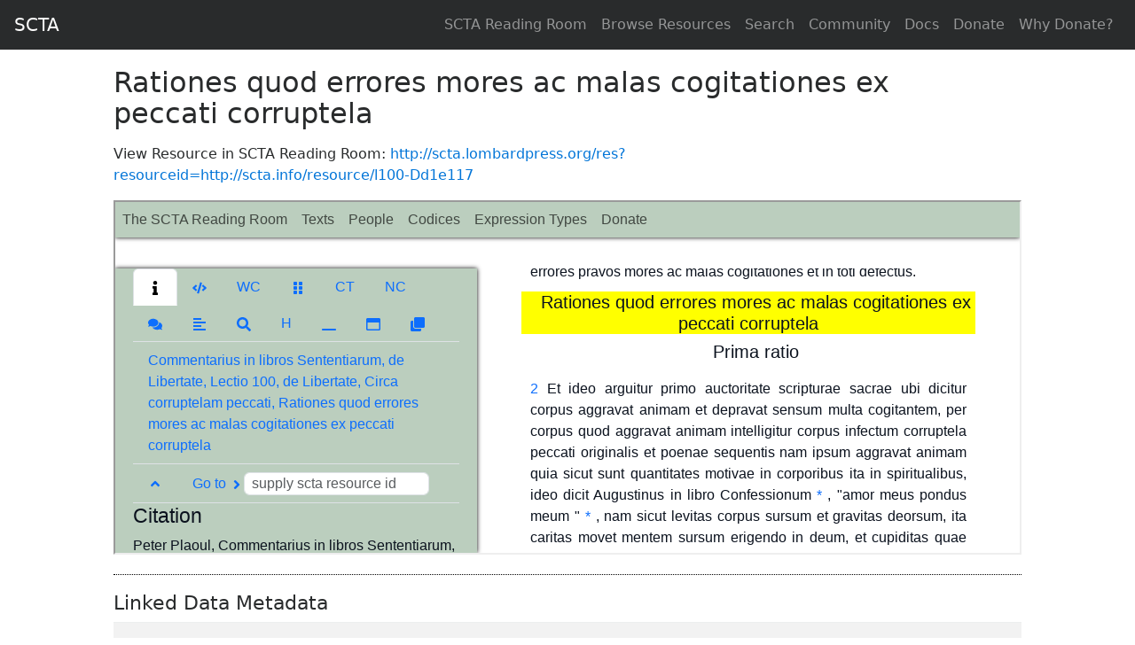

--- FILE ---
content_type: text/html;charset=utf-8
request_url: https://scta.info/resource/l100-Dd1e117
body_size: 23709
content:
<!DOCTYPE html>
<html>
  <head>
    <title>SCTA</title>
    <meta name="robots" content="noindex">
    
    <!-- <link rel="stylesheet" type="text/css" href="/bootstrap/css/bootstrap.min.css"> -->
    <link rel="stylesheet" href="https://maxcdn.bootstrapcdn.com/bootstrap/4.0.0-alpha.6/css/bootstrap.min.css" integrity="sha384-rwoIResjU2yc3z8GV/NPeZWAv56rSmLldC3R/AZzGRnGxQQKnKkoFVhFQhNUwEyJ" crossorigin="anonymous">
    <link rel="stylesheet" type="text/css" href="/bootstrap/css/bootstrap-responsive.min.css">
    <link rel="stylesheet" type="text/css" href="/stylesheets/global.css">
    


    <style type="text/css">
      table.datastream {display: none;}
      h3.dstitle {cursor: pointer}
      h3.dstitle:hover {text-decoration: underline;}
    </style>


  </head>
  <body>
  <nav class="navbar navbar-toggleable-md navbar-inverse bg-inverse">
  <button class="navbar-toggler navbar-toggler-right" type="button" data-toggle="collapse" data-target="#navbarSupportedContent" aria-controls="navbarSupportedContent" aria-expanded="false" aria-label="Toggle navigation">
    <span class="navbar-toggler-icon"></span>
  </button>
  <a class="navbar-brand" href="/">SCTA</a>

  <div class="collapse navbar-collapse justify-content-end" id="navbarSupportedContent">
    <ul class="navbar-nav">
      <li class="nav-item">
        <a class="nav-link" href="http://scta.lombardpress.org">SCTA Reading Room</a>
      </li>
      <li class="nav-item">
        <a class="nav-link" href="/resource/scta">Browse Resources</a>
      </li>
      <li class="nav-item">
        <a class="nav-link" href="/search">Search</a>
      </li>
      <li class="nav-item">
        <a class="nav-link" href="http://community.scta.info" target="_blank">Community</a>
      </li>
      <li class="nav-item">
        <a class="nav-link" href="http://community.scta.info/pages/docs" target="_blank">Docs</a>
      </li>
      <li class="nav-item">
        <a class="nav-link" href="https://secure.qgiv.com/for/givescta/" target="_blank">Donate</a>
      </li>
      <li class="nav-item">
        <a class="nav-link" href="http://community.scta.info/donate" target="_blank">Why Donate?</a>
      </li>
    </ul>
  </div>
</nav>

  <div id="body">
  <div id="titleheader">
    <h2>Rationes quod errores mores ac malas cogitationes ex peccati corruptela</h2>
    <p> </p>
    <p>View Resource in SCTA Reading Room: <a href="https://scta.lombardpress.org/res?resourceid=http://scta.info/resource/l100-Dd1e117">http://scta.lombardpress.org/res?resourceid=http://scta.info/resource/l100-Dd1e117</a></p>
  </div>
  <div><iframe src="https://scta.lombardpress.org/res?resourceid=http://scta.info/resource/l100-Dd1e117" width="100%" height="400px"></iframe></div>

  



  <div style="border-top: 1px dotted black; margin-top: 15px; padding-top: 15px">
    <h3 class="dstitle"><small>Linked Data Metadata</small></h3>
      <table class="datastream table table-striped" style="display: block;">
      
            <tr>
              <td class="predicateterm">
                <a href="http://purl.org/dc/elements/1.1/title"><span class="url_label">dc11:</span><span class="url_base">title</span></a>
              </td>
              <td class="objectterm">
                
                    Rationes quod errores mores ac malas cogitationes ex peccati corruptela
                
              </td>
            </tr>

            
          
            <tr>
              <td class="predicateterm">
                <a href="http://purl.org/dc/terms/hasPart"><span class="url_label">dc:</span><span class="url_base">hasPart</span></a>
              </td>
              <td class="objectterm">
                
                    <a href='/resource/l100-Dd1e122'><span class="url_label">http://scta.info/resource/</span><span class="url_base">l100-Dd1e122</span></a>
                
              </td>
            </tr>

            
          
            <tr>
              <td class="predicateterm">
                <a href="http://purl.org/dc/terms/hasPart"><span class="url_label">dc:</span><span class="url_base">hasPart</span></a>
              </td>
              <td class="objectterm">
                
                    <a href='/resource/l100-Dd1e146'><span class="url_label">http://scta.info/resource/</span><span class="url_base">l100-Dd1e146</span></a>
                
              </td>
            </tr>

            
          
            <tr>
              <td class="predicateterm">
                <a href="http://purl.org/dc/terms/hasPart"><span class="url_label">dc:</span><span class="url_base">hasPart</span></a>
              </td>
              <td class="objectterm">
                
                    <a href='/resource/l100-Dd1e158'><span class="url_label">http://scta.info/resource/</span><span class="url_base">l100-Dd1e158</span></a>
                
              </td>
            </tr>

            
          
            <tr>
              <td class="predicateterm">
                <a href="http://purl.org/dc/terms/hasPart"><span class="url_label">dc:</span><span class="url_base">hasPart</span></a>
              </td>
              <td class="objectterm">
                
                    <a href='/resource/l100-Dd1e207'><span class="url_label">http://scta.info/resource/</span><span class="url_base">l100-Dd1e207</span></a>
                
              </td>
            </tr>

            
          
            <tr>
              <td class="predicateterm">
                <a href="http://purl.org/dc/terms/hasPart"><span class="url_label">dc:</span><span class="url_base">hasPart</span></a>
              </td>
              <td class="objectterm">
                
                    <a href='/resource/l100-Dd1e253'><span class="url_label">http://scta.info/resource/</span><span class="url_base">l100-Dd1e253</span></a>
                
              </td>
            </tr>

            
          
            <tr>
              <td class="predicateterm">
                <a href="http://purl.org/dc/terms/hasPart"><span class="url_label">dc:</span><span class="url_base">hasPart</span></a>
              </td>
              <td class="objectterm">
                
                    <a href='/resource/l100-Dd1e277'><span class="url_label">http://scta.info/resource/</span><span class="url_base">l100-Dd1e277</span></a>
                
              </td>
            </tr>

            
          
            <tr>
              <td class="predicateterm">
                <a href="http://purl.org/dc/terms/isPartOf"><span class="url_label">dc:</span><span class="url_base">isPartOf</span></a>
              </td>
              <td class="objectterm">
                
                    <a href='/resource/l100-Dd1e109'><span class="url_label">http://scta.info/resource/</span><span class="url_base">l100-Dd1e109</span></a>
                
              </td>
            </tr>

            
          
            <tr>
              <td class="predicateterm">
                <a href="/property/expressionType"><span class="url_label">http://scta.info/property/</span><span class="url_base">expressionType</span></a>
              </td>
              <td class="objectterm">
                
                    <a href='/resource/division'><span class="url_label">http://scta.info/resource/</span><span class="url_base">division</span></a>
                
              </td>
            </tr>

            
          
            <tr>
              <td class="predicateterm">
                <a href="/property/hasCanonicalManifestation"><span class="url_label">http://scta.info/property/</span><span class="url_base">hasCanonicalManifestation</span></a>
              </td>
              <td class="objectterm">
                
                    <a href='/resource/l100-Dd1e117/critical'><span class="url_label">http://scta.info/resource/l100-Dd1e117/</span><span class="url_base">critical</span></a>
                
              </td>
            </tr>

            
          
            <tr>
              <td class="predicateterm">
                <a href="/property/hasManifestation"><span class="url_label">http://scta.info/property/</span><span class="url_base">hasManifestation</span></a>
              </td>
              <td class="objectterm">
                
                    <a href='/resource/l100-Dd1e117/critical'><span class="url_label">http://scta.info/resource/l100-Dd1e117/</span><span class="url_base">critical</span></a>
                
              </td>
            </tr>

            
          
            <tr>
              <td class="predicateterm">
                <a href="/property/hasManifestation"><span class="url_label">http://scta.info/property/</span><span class="url_base">hasManifestation</span></a>
              </td>
              <td class="objectterm">
                
                    <a href='/resource/l100-Dd1e117/reims'><span class="url_label">http://scta.info/resource/l100-Dd1e117/</span><span class="url_base">reims</span></a>
                
              </td>
            </tr>

            
          
            <tr>
              <td class="predicateterm">
                <a href="/property/hasManifestation"><span class="url_label">http://scta.info/property/</span><span class="url_base">hasManifestation</span></a>
              </td>
              <td class="objectterm">
                
                    <a href='/resource/l100-Dd1e117/sorb'><span class="url_label">http://scta.info/resource/l100-Dd1e117/</span><span class="url_base">sorb</span></a>
                
              </td>
            </tr>

            
          
            <tr>
              <td class="predicateterm">
                <a href="/property/hasManifestation"><span class="url_label">http://scta.info/property/</span><span class="url_base">hasManifestation</span></a>
              </td>
              <td class="objectterm">
                
                    <a href='/resource/l100-Dd1e117/svict'><span class="url_label">http://scta.info/resource/l100-Dd1e117/</span><span class="url_base">svict</span></a>
                
              </td>
            </tr>

            
          
            <tr>
              <td class="predicateterm">
                <a href="/property/hasStructureBlock"><span class="url_label">http://scta.info/property/</span><span class="url_base">hasStructureBlock</span></a>
              </td>
              <td class="objectterm">
                
                    <a href='/resource/l100-eceppi'><span class="url_label">http://scta.info/resource/</span><span class="url_base">l100-eceppi</span></a>
                
              </td>
            </tr>

            
          
            <tr>
              <td class="predicateterm">
                <a href="/property/hasStructureBlock"><span class="url_label">http://scta.info/property/</span><span class="url_base">hasStructureBlock</span></a>
              </td>
              <td class="objectterm">
                
                    <a href='/resource/l100-echded'><span class="url_label">http://scta.info/resource/</span><span class="url_base">l100-echded</span></a>
                
              </td>
            </tr>

            
          
            <tr>
              <td class="predicateterm">
                <a href="/property/hasStructureBlock"><span class="url_label">http://scta.info/property/</span><span class="url_base">hasStructureBlock</span></a>
              </td>
              <td class="objectterm">
                
                    <a href='/resource/l100-eiapep'><span class="url_label">http://scta.info/resource/</span><span class="url_base">l100-eiapep</span></a>
                
              </td>
            </tr>

            
          
            <tr>
              <td class="predicateterm">
                <a href="/property/hasStructureBlock"><span class="url_label">http://scta.info/property/</span><span class="url_base">hasStructureBlock</span></a>
              </td>
              <td class="objectterm">
                
                    <a href='/resource/l100-iihaid'><span class="url_label">http://scta.info/resource/</span><span class="url_base">l100-iihaid</span></a>
                
              </td>
            </tr>

            
          
            <tr>
              <td class="predicateterm">
                <a href="/property/hasStructureBlock"><span class="url_label">http://scta.info/property/</span><span class="url_base">hasStructureBlock</span></a>
              </td>
              <td class="objectterm">
                
                    <a href='/resource/l100-qaalsp'><span class="url_label">http://scta.info/resource/</span><span class="url_base">l100-qaalsp</span></a>
                
              </td>
            </tr>

            
          
            <tr>
              <td class="predicateterm">
                <a href="/property/hasStructureBlock"><span class="url_label">http://scta.info/property/</span><span class="url_base">hasStructureBlock</span></a>
              </td>
              <td class="objectterm">
                
                    <a href='/resource/l100-qaapvs'><span class="url_label">http://scta.info/resource/</span><span class="url_base">l100-qaapvs</span></a>
                
              </td>
            </tr>

            
          
            <tr>
              <td class="predicateterm">
                <a href="/property/hasStructureBlock"><span class="url_label">http://scta.info/property/</span><span class="url_base">hasStructureBlock</span></a>
              </td>
              <td class="objectterm">
                
                    <a href='/resource/l100-saeoli'><span class="url_label">http://scta.info/resource/</span><span class="url_base">l100-saeoli</span></a>
                
              </td>
            </tr>

            
          
            <tr>
              <td class="predicateterm">
                <a href="/property/hasStructureBlock"><span class="url_label">http://scta.info/property/</span><span class="url_base">hasStructureBlock</span></a>
              </td>
              <td class="objectterm">
                
                    <a href='/resource/l100-sedrae'><span class="url_label">http://scta.info/resource/</span><span class="url_base">l100-sedrae</span></a>
                
              </td>
            </tr>

            
          
            <tr>
              <td class="predicateterm">
                <a href="/property/hasStructureBlock"><span class="url_label">http://scta.info/property/</span><span class="url_base">hasStructureBlock</span></a>
              </td>
              <td class="objectterm">
                
                    <a href='/resource/l100-seuepo'><span class="url_label">http://scta.info/resource/</span><span class="url_base">l100-seuepo</span></a>
                
              </td>
            </tr>

            
          
            <tr>
              <td class="predicateterm">
                <a href="/property/hasStructureBlock"><span class="url_label">http://scta.info/property/</span><span class="url_base">hasStructureBlock</span></a>
              </td>
              <td class="objectterm">
                
                    <a href='/resource/l100-taaefc'><span class="url_label">http://scta.info/resource/</span><span class="url_base">l100-taaefc</span></a>
                
              </td>
            </tr>

            
          
            <tr>
              <td class="predicateterm">
                <a href="/property/hasStructureBlock"><span class="url_label">http://scta.info/property/</span><span class="url_base">hasStructureBlock</span></a>
              </td>
              <td class="objectterm">
                
                    <a href='/resource/l100-tedehn'><span class="url_label">http://scta.info/resource/</span><span class="url_base">l100-tedehn</span></a>
                
              </td>
            </tr>

            
          
            <tr>
              <td class="predicateterm">
                <a href="/property/isMemberOf"><span class="url_label">http://scta.info/property/</span><span class="url_base">isMemberOf</span></a>
              </td>
              <td class="objectterm">
                
                    <a href='/resource/l100-Dd1e109'><span class="url_label">http://scta.info/resource/</span><span class="url_base">l100-Dd1e109</span></a>
                
              </td>
            </tr>

            
          
            <tr>
              <td class="predicateterm">
                <a href="/property/isMemberOf"><span class="url_label">http://scta.info/property/</span><span class="url_base">isMemberOf</span></a>
              </td>
              <td class="objectterm">
                
                    <a href='/resource/lectio100'><span class="url_label">http://scta.info/resource/</span><span class="url_base">lectio100</span></a>
                
              </td>
            </tr>

            
          
            <tr>
              <td class="predicateterm">
                <a href="/property/isMemberOf"><span class="url_label">http://scta.info/property/</span><span class="url_base">isMemberOf</span></a>
              </td>
              <td class="objectterm">
                
                    <a href='/resource/plaoulcommentary'><span class="url_label">http://scta.info/resource/</span><span class="url_base">plaoulcommentary</span></a>
                
              </td>
            </tr>

            
          
            <tr>
              <td class="predicateterm">
                <a href="/property/isMemberOf"><span class="url_label">http://scta.info/property/</span><span class="url_base">isMemberOf</span></a>
              </td>
              <td class="objectterm">
                
                    <a href='/resource/pp-deLibertate'><span class="url_label">http://scta.info/resource/</span><span class="url_base">pp-deLibertate</span></a>
                
              </td>
            </tr>

            
          
            <tr>
              <td class="predicateterm">
                <a href="/property/isPartOfStructureItem"><span class="url_label">http://scta.info/property/</span><span class="url_base">isPartOfStructureItem</span></a>
              </td>
              <td class="objectterm">
                
                    <a href='/resource/lectio100'><span class="url_label">http://scta.info/resource/</span><span class="url_base">lectio100</span></a>
                
              </td>
            </tr>

            
          
            <tr>
              <td class="predicateterm">
                <a href="/property/isPartOfTopLevelExpression"><span class="url_label">http://scta.info/property/</span><span class="url_base">isPartOfTopLevelExpression</span></a>
              </td>
              <td class="objectterm">
                
                    <a href='/resource/plaoulcommentary'><span class="url_label">http://scta.info/resource/</span><span class="url_base">plaoulcommentary</span></a>
                
              </td>
            </tr>

            
          
            <tr>
              <td class="predicateterm">
                <a href="/property/level"><span class="url_label">http://scta.info/property/</span><span class="url_base">level</span></a>
              </td>
              <td class="objectterm">
                
                    5
                
              </td>
            </tr>

            
          
            <tr>
              <td class="predicateterm">
                <a href="/property/longTitle"><span class="url_label">http://scta.info/property/</span><span class="url_base">longTitle</span></a>
              </td>
              <td class="objectterm">
                
                    Commentarius in libros Sententiarum, de Libertate, Lectio 100, de Libertate, Circa corruptelam peccati, Rationes quod errores mores ac malas cogitationes ex peccati corruptela
                
              </td>
            </tr>

            
          
            <tr>
              <td class="predicateterm">
                <a href="/property/sectionOrderNumber"><span class="url_label">http://scta.info/property/</span><span class="url_base">sectionOrderNumber</span></a>
              </td>
              <td class="objectterm">
                
                    0002
                
              </td>
            </tr>

            
          
            <tr>
              <td class="predicateterm">
                <a href="/property/shortId"><span class="url_label">http://scta.info/property/</span><span class="url_base">shortId</span></a>
              </td>
              <td class="objectterm">
                
                    l100-Dd1e117
                
              </td>
            </tr>

            
          
            <tr>
              <td class="predicateterm">
                <a href="/property/structureType"><span class="url_label">http://scta.info/property/</span><span class="url_base">structureType</span></a>
              </td>
              <td class="objectterm">
                
                    <a href='/resource/structureDivision'><span class="url_label">http://scta.info/resource/</span><span class="url_base">structureDivision</span></a>
                
              </td>
            </tr>

            
          
            <tr>
              <td class="predicateterm">
                <a href="/property/totalOrderNumber"><span class="url_label">http://scta.info/property/</span><span class="url_base">totalOrderNumber</span></a>
              </td>
              <td class="objectterm">
                
                    0004
                
              </td>
            </tr>

            
          
            <tr>
              <td class="predicateterm">
                <a href="http://www.w3.org/1999/02/22-rdf-syntax-ns#type"><span class="url_label">rdf:</span><span class="url_base">type</span></a>
              </td>
              <td class="objectterm">
                
                    <a href='/resource/expression'><span class="url_label">http://scta.info/resource/</span><span class="url_base">expression</span></a>
                
              </td>
            </tr>

            
          
            <tr>
              <td class="predicateterm">
                <a href="http://www.w3.org/ns/ldp#inbox"><span class="url_label">ldp:</span><span class="url_base">inbox</span></a>
              </td>
              <td class="objectterm">
                
                    <a href='http://inbox.scta.info/notifications?resourceid=/resource/l100-Dd1e117'><span class="url_label">http://inbox.scta.info/?resourceid=http://scta.info/resource/l100-Dd1e117</span><span class="url_base">http://inbox.scta.info/notifications?resourceid=http://scta.info/resource/l100-Dd1e117</span></a>
                
              </td>
            </tr>

            
          
      </table>
  </div>
</div>


  <div class="footer">
  <div class="container">
    <p class="text-muted">SCTA | Est. 2011</p>
  </div>
</div>


  <!-- <script src="/bootstrap/js/bootstrap.min.js"/>-->
  <script src="https://ajax.googleapis.com/ajax/libs/jquery/3.1.1/jquery.min.js"></script>
  <script src="https://maxcdn.bootstrapcdn.com/bootstrap/4.0.0-alpha.6/js/bootstrap.min.js" integrity="sha384-vBWWzlZJ8ea9aCX4pEW3rVHjgjt7zpkNpZk+02D9phzyeVkE+jo0ieGizqPLForn" crossorigin="anonymous"></script>
  <script type="text/javascript">
  $(document).ready(function(){
     $("h3.dstitle").click(function(){
         $(this).next().toggle("slow")
         });
  });
  </script>



</body>
</html>


--- FILE ---
content_type: text/css;charset=utf-8
request_url: https://scta.info/stylesheets/global.css
body_size: 981
content:
body {

}


/*
 div#header {width: 100%;
	background-color: black;
	color: white;
	padding: 5px;
	padding-left:20px;
	padding-top:5px;
	margin: 0;
	text-align: left;
    moz-box-shadow: 0 0 20px 3px gray;
    -webkit-box-shadow: 0px 0px 20px 3px gray;
    box-shadow: 0px 0px 20px 3px gray;

	}

   div#header p {padding-left: 15px; }
	 div#header h1 {margin: 5px;}


	div#header a {color: white; padding: 5px;}
	div#header a:hover {background-color: gray;}


*/
	div#body {padding-top: 20px; width: 80%; margin: auto; min-height: 90%;}
    div#titleheader {max-width: 900px;}

    .url_label {color: black; padding: 3px; font-size: 14px;}
    .url_base {color: black; font-weight: bold;}

    a {text-decoration: none;}
    a:hover {text-decoration: underline;}



/**
td {padding: 5px;
    border: 1px dotted blue;
    moz-box-shadow: 0 0 2px 1px gray;
    -webkit-box-shadow: 0px 0px 2px 1px gray;
    box-shadow: 0px 0px 2px 1px gray;
    width: 300px;
}
**/
.footer{
  // position: absolute;
  // bottom: 0;
  margin-top: 75px;
  width: 100%;
  height: 60px;
  line-height: 60px;
  // background-color: #f5f5f5;
}
